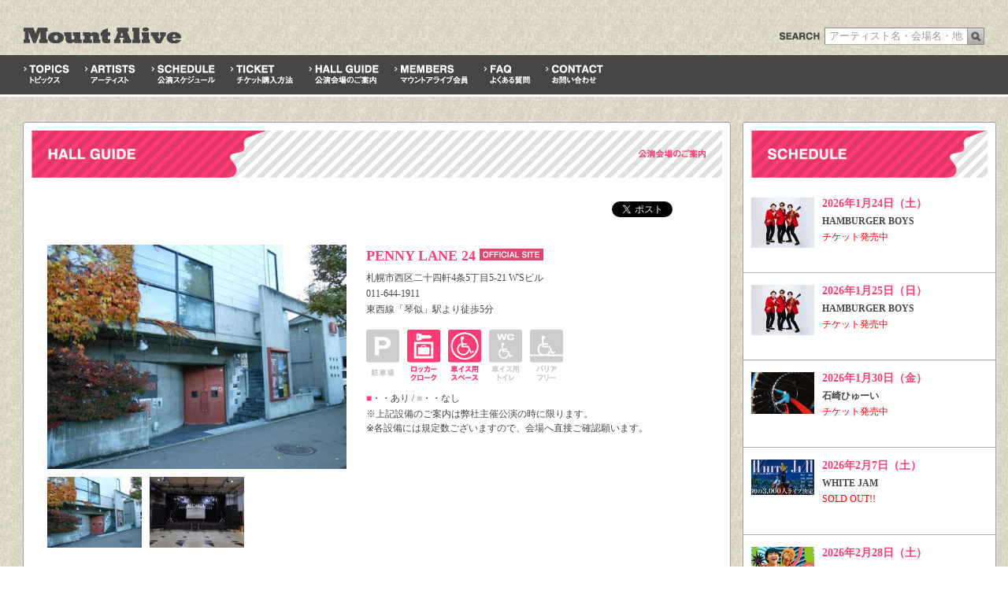

--- FILE ---
content_type: text/html
request_url: https://mountalive.com/hallguide/more.php?no=11
body_size: 32474
content:
<!DOCTYPE html PUBLIC "-//W3C//DTD XHTML 1.0 Transitional//EN" "http://www.w3.org/TR/xhtml1/DTD/xhtml1-transitional.dtd">
<html xmlns="http://www.w3.org/1999/xhtml" xmlns:og="http://ogp.me/ns#" xmlns:mixi="http://mixi-platform.com/ns#" xmlns:fb="http://www.facebook.com/2008/fbml">
<head>
<meta http-equiv="Content-Type" content="text/html; charset=utf-8" />

<title>PENNY LANE 24 / 札幌|HALL GUIDE[会場案内]｜Mount Alive[マウントアライブ] OFFICIAL WEB SITE -CONCERT INFORMATION-</title>
<meta name="description" content="PENNY LANE 24 / 札幌｜札幌市西区二十四軒4条5丁目5-21 W'Sビル｜TEL：011-644-1911|URL：http://www.pl24.jp/">

<meta property="og:type" content="article" />
<meta property="og:title" content="PENNY LANE 24 / 札幌|HALL GUIDE[会場案内]｜Mount Alive[マウントアライブ] OFFICIAL WEB SITE -CONCERT INFORMATION-" />
<meta property="og:image" content="http://mountalive.com/data/hall_img/m/20121108214849_1.jpg" />
<meta property="og:url" content="http://www.mountalive.com/hallguide/more.php?no=11" />
<meta property="og:site_name" content="MountAlive" />
<meta property="og:description" content="PENNY LANE 24 / 札幌｜札幌市西区二十四軒4条5丁目5-21 W'Sビル｜TEL：011-644-1911|URL：http://www.pl24.jp/" />

<meta name="copyright" content="MountAlive" />
<meta name="Robots" content="index,follow" />
<meta http-equiv="Pragma" content="no-cache">
<meta name="viewport" content="target-densitydpi=device-dpi, width=1024px, maximum-scale=1.0, user-scalable=yes">

<link rel="canonical" href="http://www.mountalive.com/hallguide/more.php?no=11"/>
<link rel="alternate" media="handheld" type="text/html" href="http://www.mountalive.com/m/hallguide/more.php?no=11" />

<link rel="shortcut icon" href="/r_common/img/favicon.ico">
<link rel="apple-touch-icon" href="/r_common/img/apple-touch-icon.png" />
<link rel="alternate" media="handheld" type="text/html" href="http://www.mountalive.com/m/" />
<link rel="alternate" type="application/rss+xml" title="MountAlive Topics RSS" href="http://www.mountalive.com/news/latestnews.xml">
<link rel="alternate" type="application/rss+xml" title="MountAlive Schedule RSS" href="http://www.mountalive.com/schedule/schedule.xml">

<link rel="stylesheet" type="text/css" href="/r_common/css/common.css" media="all" />

<script type="text/javascript" src="/r_common/js/jquery.js" charset="UTF-8"></script>
<script type="text/javascript" src="/r_common/js/jquery.easing.js" charset="UTF-8"></script>
<script type="text/javascript" src="/r_common/js/common.js"></script>
<script type="text/javascript" src="/r_common/js/scrollsmoothly.js"></script>
<script type="text/javascript" src="/r_common/js/smartRollover.js"></script>
<script type="text/javascript" src="/r_common/js/jquery.formtips.1.2.5.packed.js"></script>
<script type="text/javascript">
$(document).ready(function() {
    $('form input.help').formtips({ 
        tippedClass: 'tipped'
    });
});
</script>
<!--[if IE 6]>
<script src="/r_common/js/DD_belatedPNG.js"></script>
<script>
DD_belatedPNG.fix('.png_bg');
</script>
<![endif]-->

<script type="text/javascript">

  var _gaq = _gaq || [];
  var pluginUrl = '//www.google-analytics.com/plugins/ga/inpage_linkid.js';
  _gaq.push(['_require', 'inpage_linkid', pluginUrl]);
  _gaq.push(['_setAccount', 'UA-9180886-1']);
  _gaq.push(['_trackPageview']);
  _gaq.push(['_trackPageLoadTime']);

  (function() {
    var ga = document.createElement('script'); ga.type = 'text/javascript'; ga.async = true;
    ga.src = ('https:' == document.location.protocol ? 'https://' : 'http://') + 'stats.g.doubleclick.net/dc.js';
    var s = document.getElementsByTagName('script')[0]; s.parentNode.insertBefore(ga, s);
  })();

</script>

<script type="text/javascript">
try {
var pageTracker =_gat._getTracker("UA-9180886-1");
pageTracker._addOrganic("blogsearch.google.co.jp","q");
pageTracker._addOrganic("blog-search.yahoo.co.jp","p");
pageTracker._addOrganic("blog.search.goo.ne.jp","MT");
pageTracker._addOrganic("images.google","q");
pageTracker._addOrganic("biglobe","q",true);
pageTracker._addOrganic("nifty","q",true);
pageTracker._addOrganic("infoseek","qt");
pageTracker._addOrganic("rakuten","qt");
pageTracker._addOrganic("livedoor","q",true);
pageTracker._addOrganic("so-net","query");
pageTracker._addOrganic("fresheye","kw");
pageTracker._addOrganic("auone","q",true);
pageTracker._addOrganic("ocnsearch", "MT");
pageTracker._addOrganic("hi-ho", "MT");
pageTracker._addOrganic("odn","search");
pageTracker._addOrganic("eonet","search");
pageTracker._addOrganic("goo", "MT");
pageTracker._addOrganic("excite","search");
pageTracker._addOrganic("asahi","Keywords");
pageTracker._addOrganic("luna", "q");
pageTracker._addOrganic("lunascape", "p");
pageTracker._addOrganic("hatena", "word");
pageTracker._addOrganic("ecnavi", "Keywords");
pageTracker._addOrganic("mixi", "keyword");
pageTracker._addOrganic("twitter", "q",true);
pageTracker._addOrganic("marsflag","phrase");
pageTracker._addOrganic("mooter","keywords");
pageTracker._addOrganic("namaan","query");
pageTracker._addOrganic("bloglines","q");
pageTracker._addOrganic("azby.search.nifty","q",true);
pageTracker._addOrganic("pythagoras.bz","q");
pageTracker._addOrganic("dir.yahoo.co.jp","p");
pageTracker._addOrganic("bing","q");
pageTracker._trackPageview();
}
catch(err) {}
</script>
<link href="./r_more.css" rel="stylesheet" type="text/css" media="all" />


<script type="text/javascript">
jQuery( function( $ )  {
    $("#mainphoto1_thum").click(function(){
         $("#mainphoto1").css("display","block");
         $("#mainphoto2").css("display","none");
         $("#mainphoto3").css("display","none");
    });
    $("#mainphoto2_thum").click(function(){
         $("#mainphoto1").css("display","none");
         $("#mainphoto2").css("display","block");
         $("#mainphoto3").css("display","none");
    });
    $("#mainphoto3_thum").click(function(){
         $("#mainphoto1").css("display","none");
         $("#mainphoto2").css("display","none");
         $("#mainphoto3").css("display","block");
    });    
});
</script>

</head>

<body>
<div id="fb-root"></div>
<script>(function(d, s, id) {
  var js, fjs = d.getElementsByTagName(s)[0];
  if (d.getElementById(id)) return;
  js = d.createElement(s); js.id = id;
  js.src = "//connect.facebook.net/ja_JP/all.js#xfbml=1&appId=253626814716989";
  fjs.parentNode.insertBefore(js, fjs);
}(document, 'script', 'facebook-jssdk'));</script>

<!-- ヘッダー ========================================= -->

<a name="top" id="top"></a>
<div id="header">
<div id="logo_box"><a href="/" title="ホームへ"><img src="/r_common/img/header/logo.png" alt="" width="200" height="20" /></a></div>


<div id="search_box">
<form action="/search/" method="get">
<img src="/r_common/img/header/search_tit.png" alt="search_tit" width="57" height="22" />
<input type="text" name="search" title="アーティスト名・会場名・地域名" class="help" value="" />
<img src="/r_common/img/header/search_btn.png" onclick="submit();" id="search_submit" />
</form>
</div>
<div id="menu_box">
<ul class="clearfix">
<li><a href="/news/"><img src="/r_common/img/header/menu/topics.png" alt="TOPICS｜トピックス" title="" width="58" height="50" class="swap" /></a></li>
<li><a href="/artist/"><img src="/r_common/img/header/menu/artists.png" alt="ARTISTS｜アーティスト" title="" width="64" height="50" class="swap" /></a></li>
<li><a href="/schedule/"><img src="/r_common/img/header/menu/schedule.png" alt="SCHEDULE｜スケジュール" title="" width="81" height="50" class="swap" /></a></li>
<li><a href="/tickets/"><img src="/r_common/img/header/menu/ticket.png" alt="TICKET｜チケット購入方法" title="" width="79" height="50" class="swap" /></a></li>
<li><a href="/hallguide/"><img src="/r_common/img/header/menu/hall.png" alt="HALL GUIDE｜公演会場のご案内" title="" width="89" height="50" class="swap" /></a></li>
<li><a href="https://members.mountalive.com/" target="_blank"><img src="/r_common/img/header/menu/members.png" alt="MEMBERS｜マウントアライブ会員" title="" width="93" class="swap" height="50" /></a></li>
<li><a href="/faq/"><img src="/r_common/img/header/menu/faq.png" alt="FAQ｜よくある質問" title="" width="59" height="50" class="swap" /></a></li>
<li><a href="/contact/"><img src="/r_common/img/header/menu/contact.png" alt="CONTACT｜お問い合わせ" title="" width="73" height="50" class="swap" /></a></li>
</ul>
</div>
</div><!-- //ヘッダー ======================================= -->

<div id="contents" class="clearfix">



<div id="clm_box">

<h2 id="second_tit" class="clearfix">
<img src="r_img/title_l2.png" alt="" title="" width="300" height="60" class="tit_l" />
</h2>
<div id="sc_box">
<li class="clearfix vevent"><a href="/schedule/more.php?no=3878" class="url"><div id="photo_box" style="height:80px;"><div class="ph_box"><div class="at_ph"><img src="/data/schedule_img/ss/20250929180351_0.jpg" alt="" title="" class="photo" /></div><div class="copy_gd"><img src="/common/img/copy_gd.gif" alt="<?=trim($name); ?>" title="" width="80" height="" /></div></div></div><div class="txt_box"><h3>2026年1月24日（土）</h3><h4 class="summary">HAMBURGER BOYS</h4><span class="dtstart"><span class="value-title" title="2026-1-24T16:15+09:00"></span></span><p id='ticket_sell_date'><span style='color:red;'>チケット発売中</span></p></div></a></li><li class="clearfix vevent"><a href="/schedule/more.php?no=3879" class="url"><div id="photo_box" style="height:80px;"><div class="ph_box"><div class="at_ph"><img src="/data/schedule_img/ss/20250929180452_0.jpg" alt="" title="" class="photo" /></div><div class="copy_gd"><img src="/common/img/copy_gd.gif" alt="<?=trim($name); ?>" title="" width="80" height="" /></div></div></div><div class="txt_box"><h3>2026年1月25日（日）</h3><h4 class="summary">HAMBURGER BOYS</h4><span class="dtstart"><span class="value-title" title="2026-1-25T13:15+09:00"></span></span><p id='ticket_sell_date'><span style='color:red;'>チケット発売中</span></p></div></a></li><li class="clearfix vevent"><a href="/schedule/more.php?no=3857" class="url"><div id="photo_box" style="height:80px;"><div class="ph_box"><div class="at_ph"><img src="/data/schedule_img/ss/20250707182120_0.jpg" alt="" title="" class="photo" /></div><div class="copy_gd"><img src="/common/img/copy_gd.gif" alt="<?=trim($name); ?>" title="" width="80" height="" /></div></div></div><div class="txt_box"><h3>2026年1月30日（金）</h3><h4 class="summary">石崎ひゅーい</h4><span class="dtstart"><span class="value-title" title="2026-1-30T18:15+09:00"></span></span><p id='ticket_sell_date'><span style='color:red;'>チケット発売中</span></p></div></a></li><li class="clearfix vevent"><a href="/schedule/more.php?no=3883" class="url"><div id="photo_box" style="height:80px;"><div class="ph_box"><div class="at_ph"><img src="/data/schedule_img/ss/20251003103515_0.jpg" alt="" title="" class="photo" /></div><div class="copy_gd"><img src="/common/img/copy_gd.gif" alt="<?=trim($name); ?>" title="" width="80" height="" /></div></div></div><div class="txt_box"><h3>2026年2月7日（土）</h3><h4 class="summary">WHITE JAM</h4><span class="dtstart"><span class="value-title" title="2026-2-7T16:30+09:00"></span></span><p id='ticket_sell_date'><span style='color:red;'>SOLD OUT!!</span></p></div></a></li><li class="clearfix vevent"><a href="/schedule/more.php?no=3902" class="url"><div id="photo_box" style="height:80px;"><div class="ph_box"><div class="at_ph"><img src="/data/schedule_img/ss/20251029175741_0.jpg" alt="" title="" class="photo" /></div><div class="copy_gd"><img src="/common/img/copy_gd.gif" alt="<?=trim($name); ?>" title="" width="80" height="" /></div></div></div><div class="txt_box"><h3>2026年2月28日（土）</h3><h4 class="summary">KALMA</h4><span class="dtstart"><span class="value-title" title="2026-2-28T17:00+09:00"></span></span><p id='ticket_sell_date'><span style='color:red;'>チケット発売中</span></p></div></a></li><li class="clearfix vevent"><a href="/schedule/more.php?no=3949" class="url"><div id="photo_box" style="height:80px;"><div class="ph_box"><div class="at_ph"><img src="/data/schedule_img/ss/20260106154524_0.jpg" alt="" title="" class="photo" /></div><div class="copy_gd"><img src="/common/img/copy_gd.gif" alt="<?=trim($name); ?>" title="" width="80" height="" /></div></div></div><div class="txt_box"><h3>2026年3月14日（土）</h3><h4 class="summary">NEMOPHILA</h4><span class="dtstart"><span class="value-title" title="2026-3-14T17:00+09:00"></span></span><p>発売日が決まり次第掲載致します。</p><p id='ticket_sell_date'></p></div></a></li><li class="clearfix vevent"><a href="/schedule/more.php?no=3873" class="url"><div id="photo_box" style="height:80px;"><div class="ph_box"><div class="at_ph"><img src="/data/schedule_img/ss/20250923140728_0.jpg" alt="" title="" class="photo" /></div><div class="copy_gd"><img src="/common/img/copy_gd.gif" alt="<?=trim($name); ?>" title="" width="80" height="" /></div></div></div><div class="txt_box"><h3>2026年3月15日（日）</h3><h4 class="summary">DUSTCELL
</h4><span class="dtstart"><span class="value-title" title="2026-3-15T17:00+09:00"></span></span><p id='ticket_sell_date'><span style='color:red;'>チケット発売中</span></p></div></a></li><li class="clearfix vevent"><a href="/schedule/more.php?no=3842" class="url"><div id="photo_box" style="height:80px;"><div class="ph_box"><div class="at_ph"><img src="/data/schedule_img/ss/20250725132641_0.jpg" alt="" title="" class="photo" /></div><div class="copy_gd"><img src="/common/img/copy_gd.gif" alt="<?=trim($name); ?>" title="" width="80" height="" /></div></div></div><div class="txt_box"><h3>2026年4月5日（日）</h3><h4 class="summary">レトロリロン</h4><span class="dtstart"><span class="value-title" title="2026-4-5T16:30+09:00"></span></span><p id='ticket_sell_date'><span style='color:red;'>チケット発売中</span></p></div></a></li><li class="clearfix vevent"><a href="/schedule/more.php?no=3911" class="url"><div id="photo_box" style="height:80px;"><div class="ph_box"><div class="at_ph"><img src="/data/schedule_img/ss/20251110153253_0.jpg" alt="" title="" class="photo" /></div><div class="copy_gd"><img src="/common/img/copy_gd.gif" alt="<?=trim($name); ?>" title="" width="80" height="" /></div></div></div><div class="txt_box"><h3>2026年5月8日（金）</h3><h4 class="summary">超能力戦士ドリアン</h4><span class="dtstart"><span class="value-title" title="2026-5-8T18:15+09:00"></span></span><p>発売日が決まり次第掲載致します。</p><p id='ticket_sell_date'></p></div></a></li><li class="clearfix vevent"><a href="/schedule/more.php?no=3893" class="url"><div id="photo_box" style="height:80px;"><div class="ph_box"><div class="at_ph"><img src="/data/schedule_img/ss/20250715130329_0.jpg" alt="" title="" class="photo" /></div><div class="copy_gd"><img src="/common/img/copy_gd.gif" alt="<?=trim($name); ?>" title="" width="80" height="" /></div></div></div><div class="txt_box"><h3>2026年5月22日（金）</h3><h4 class="summary">浅井健一</h4><span class="dtstart"><span class="value-title" title="2026-5-22T18:15+09:00"></span></span><p id='ticket_sell_date'><span style='color:red;'>チケット発売中</span></p></div></a></li><li class="clearfix vevent"><a href="/schedule/more.php?no=3927" class="url"><div id="photo_box" style="height:80px;"><div class="ph_box"><div class="at_ph"><img src="/data/schedule_img/ss/20251210112709_0.jpg" alt="" title="" class="photo" /></div><div class="copy_gd"><img src="/common/img/copy_gd.gif" alt="<?=trim($name); ?>" title="" width="80" height="" /></div></div></div><div class="txt_box"><h3>2026年5月29日（金）</h3><h4 class="summary">Novel Core</h4><span class="dtstart"><span class="value-title" title="2026-5-29T18:00+09:00"></span></span><p id='ticket_sell_date'>2026年3月20日（金・祝）発売
</p></div></a></li><li class="clearfix vevent"><a href="/schedule/more.php?no=3892" class="url"><div id="photo_box" style="height:80px;"><div class="ph_box"><div class="at_ph"><img src="/data/schedule_img/ss/20251024103450_0.jpg" alt="" title="" class="photo" /></div><div class="copy_gd"><img src="/common/img/copy_gd.gif" alt="<?=trim($name); ?>" title="" width="80" height="" /></div></div></div><div class="txt_box"><h3>2026年6月7日（日）</h3><h4 class="summary">a子</h4><span class="dtstart"><span class="value-title" title="2026-6-7T17:00+09:00"></span></span><p>発売日が決まり次第掲載致します。</p><p id='ticket_sell_date'></p></div></a></li><li class="clearfix vevent"><a href="/schedule/more.php?no=3901" class="url"><div id="photo_box" style="height:80px;"><div class="ph_box"><div class="at_ph"><img src="/data/schedule_img/ss/20251104114725_0.png" alt="" title="" class="photo" /></div><div class="copy_gd"><img src="/common/img/copy_gd.gif" alt="<?=trim($name); ?>" title="" width="80" height="" /></div></div></div><div class="txt_box"><h3>2026年6月19日（金）</h3><h4 class="summary">阿部真央</h4><span class="dtstart"><span class="value-title" title="2026-6-19T18:15+09:00"></span></span><p>発売日が決まり次第掲載致します。</p><p id='ticket_sell_date'></p></div></a></li><li class="clearfix vevent"><a href="/schedule/more.php?no=3845" class="url"><div id="photo_box" style="height:80px;"><div class="ph_box"><div class="at_ph"><img src="/data/schedule_img/ss/20260107132831_0.jpg" alt="" title="" class="photo" /></div><div class="copy_gd"><img src="/common/img/copy_gd.gif" alt="<?=trim($name); ?>" title="" width="80" height="" /></div></div></div><div class="txt_box"><h3>2026年6月25日（木）</h3><h4 class="summary">KANA-BOON</h4><span class="dtstart"><span class="value-title" title="2026-6-25T18:00+09:00"></span></span><p>発売日が決まり次第掲載致します。</p><p id='ticket_sell_date'></p></div></a></li><li class="clearfix vevent"><a href="/schedule/more.php?no=3965" class="url"><div id="photo_box" style="height:80px;"><div class="ph_box"><div class="at_ph"><img src="/data/schedule_img/ss/20260113155054_0.jpg" alt="" title="" class="photo" /></div><div class="copy_gd"><img src="/common/img/copy_gd.gif" alt="<?=trim($name); ?>" title="" width="80" height="" /></div></div></div><div class="txt_box"><h3>2026年7月3日（金）</h3><h4 class="summary">GLIM SPANKY</h4><span class="dtstart"><span class="value-title" title="2026-7-3T18:30+09:00"></span></span><p id='ticket_sell_date'>2026年5月30日（土）発売
</p></div></a></li><li class="clearfix vevent"><a href="/schedule/more.php?no=3922" class="url"><div id="photo_box" style="height:80px;"><div class="ph_box"><div class="at_ph"><img src="/data/schedule_img/ss/20251202143426_0.png" alt="" title="" class="photo" /></div><div class="copy_gd"><img src="/common/img/copy_gd.gif" alt="<?=trim($name); ?>" title="" width="80" height="" /></div></div></div><div class="txt_box"><h3>2026年8月2日（日）</h3><h4 class="summary">Maki</h4><span class="dtstart"><span class="value-title" title="2026-8-2T17:00+09:00"></span></span><p>発売日が決まり次第掲載致します。</p><p id='ticket_sell_date'></p></div></a></li><li class="clearfix vevent"><a href="/schedule/more.php?no=3948" class="url"><div id="photo_box" style="height:80px;"><div class="ph_box"><div class="at_ph"><img src="/data/schedule_img/ss/20251229110203_0.jpg" alt="" title="" class="photo" /></div><div class="copy_gd"><img src="/common/img/copy_gd.gif" alt="<?=trim($name); ?>" title="" width="80" height="" /></div></div></div><div class="txt_box"><h3>2026年8月21日（金）</h3><h4 class="summary">ReoNa</h4><span class="dtstart"><span class="value-title" title="2026-8-21T18:15+09:00"></span></span><p>発売日が決まり次第掲載致します。</p><p id='ticket_sell_date'></p></div></a></li><li class="clearfix vevent"><a href="/schedule/more.php?no=3942" class="url"><div id="photo_box" style="height:80px;"><div class="ph_box"><div class="at_ph"><img src="/data/schedule_img/ss/20251224102547_0.jpg" alt="" title="" class="photo" /></div><div class="copy_gd"><img src="/common/img/copy_gd.gif" alt="<?=trim($name); ?>" title="" width="80" height="" /></div></div></div><div class="txt_box"><h3>2026年10月3日（土）</h3><h4 class="summary">大森靖子</h4><span class="dtstart"><span class="value-title" title="2026-10-3T17:15+09:00"></span></span><p>発売日が決まり次第掲載致します。</p><p id='ticket_sell_date'></p></div></a></li><li class="clearfix vevent"><a href="/schedule/more.php?no=3943" class="url"><div id="photo_box" style="height:80px;"><div class="ph_box"><div class="at_ph"><img src="/data/schedule_img/ss/20251224102800_0.jpg" alt="" title="" class="photo" /></div><div class="copy_gd"><img src="/common/img/copy_gd.gif" alt="<?=trim($name); ?>" title="" width="80" height="" /></div></div></div><div class="txt_box"><h3>2026年10月4日（日）</h3><h4 class="summary">大森靖子</h4><span class="dtstart"><span class="value-title" title="2026-10-4T16:15+09:00"></span></span><p>発売日が決まり次第掲載致します。</p><p id='ticket_sell_date'></p></div></a></li></div>
</div>




<div id="contents_box" class="clearfix">

<h1 id="second_tit" class="clearfix">
<img src="r_img/title_l.png" alt="" title="" width="300" height="60" class="tit_l" />
<img src="r_img/title_r.png" alt="" title="" width="97" height="60" class="tit_r" />
</h1>

<div class="cont">

<div class="social_btn clearfix">

<div class="fb-like_box"><div class="fb-like" data-href="http://www.mountalive.com/hallguide/more.php?no=11" data-send="false" data-layout="button_count" data-width="105" data-show-faces="false"></div></div>
<div class="fb-share_box"><div class="fb-share-button" data-href="http://www.mountalive.com/hallguide/more.php?no=11" data-layout="button_count"></div></div>
<div class="tweet"><a href="http://twitter.com/share" class="twitter-share-button" data-url="http://www.mountalive.com/hallguide/more.php?no=11&twitter" data-text="PENNY LANE 24 / 札幌|HALL GUIDE[会場案内]｜Mount Alive[マウントアライブ] OFFICIAL WEB SITE -CONCERT INFORMATION-" data-count="horizontal" data-via="MountAlive" data-related="JOIN_ALIVE" data-lang="ja">ツイート</a><script type="text/javascript" src="https://platform.twitter.com/widgets.js" charset="utf-8"></script></div>
</div>

<div class="block clearfix">

<div id="mainphoto_box">

<div id="photo_box">
<div class="ph_box">
<div class="at_ph">
<img src="/data/hall_img/ll/20121108214849_1.jpg" alt="PENNY LANE 24 / 札幌" title="" width="380" class="photo" itemprop="photo" id="mainphoto1" /><img src="/data/hall_img/ll/20121108214849_2.jpg" alt="PENNY LANE 24 / 札幌" title="" width="380" class="photo" itemprop="photo" id="mainphoto2" /></div>
<div class="copy_gd"><img src="/common/img/copy_gd.gif" alt="PENNY LANE 24 / 札幌" title="" width="380" height="285" /></div>
</div>
</div>




<div id="photo_thum_box">
<ul class="clearfix">

<li>
<div class="ph_box">
<div class="at_ph"><img src="/data/hall_img/s/20121108214849_1.jpg" alt="PENNY LANE 24 / 札幌" title="" width="120" class="photo toumei" itemprop="photo" /></div>
<div class="copy_gd"><img src="/r_common/img/copy_gd.gif" alt="PENNY LANE 24 / 札幌" title="" width="120" height="90" id="mainphoto1_thum" /></div>
</div>
</li>

<li>
<div class="ph_box">
<div class="at_ph"><img src="/data/hall_img/s/20121108214849_2.jpg" alt="PENNY LANE 24 / 札幌" title="" width="120" class="photo toumei" itemprop="photo" /></div>
<div class="copy_gd"><img src="/r_common/img/copy_gd.gif" alt="PENNY LANE 24 / 札幌" title="" width="120" height="90" id="mainphoto2_thum" /></div>
</div>
</li>
</ul>
</div>

</div>


<div id="maintext_box">

	<h2>PENNY LANE 24	<a href="http://www.pl24.jp/" target="_blank"><img src="r_img/of_link.png" alt="Array オフィシャルサイトへ" title="Array オフィシャルサイトへ" /></a></h2>
	
	<p>札幌市西区二十四軒4条5丁目5-21 W'Sビル</p>
	<p>011-644-1911</p>
	<p>東西線「琴似」駅より徒歩5分</p>
	
		
	
	<div id="icon_box">
	<ul class="clearfix">	
	<li><img src="r_img/icon_pk.png" alt="駐車場" width="42" height="66" /></li>
	<li><img src="r_img/icon_lk_o.png" alt="ロッカー/クローク" width="42" height="66" /></li>
	<li><img src="r_img/icon_wa_o.png" alt="身障者用エリア" width="42" height="66" /></li>
	<li><img src="r_img/icon_wc.png" alt="身障者用トイレ" width="42" height="66" /></li>
	<li><img src="r_img/icon_bf.png" alt="バリアフリー" width="42" height="66" /></li>
	</ul>
	
	<p><span style="color:#ff3d74;">■</span>・・あり / <span style="color:#cdcdcd;">■</span>・・なし</p>
	<p>
	※上記設備のご案内は弊社主催公演の時に限ります。<br />
	※各設備には規定数ございますので、会場へ直接ご確認願います。
	</p>
	</div>
	
</div>

</div><!-- /.block -->




<div class="block">

<iframe frameborder="0" style="border:0; width: 100%; height: 450px;" src="https://www.google.com/maps/embed/v1/place?key=AIzaSyDYVx13xE2XV2RiEfzGenUNv9Xc_Dx2Cbw&q=PENNY LANE 24 札幌市西区二十四軒4条5丁目5-21 W'Sビル" allowfullscreen></iframe>

</div><!-- /.block -->


</div><!-- /.cont -->


</div><!-- /#contents_box -->
</div><!-- /#contents -->

<!-- フッター ========================================= -->
<div id="footer">
<div style="position:absolute; top:0; left:0;"><script src="http://f1.nakanohito.jp/lit/index.js" type="text/javascript" charset="utf-8"></script>
<script type="text/javascript">try { var lb = new Vesicomyid.Bivalves("113372"); lb.init(); } catch(err) {} </script>

<!-- google+1 button -->
<script type="text/javascript">
  window.___gcfg = {lang: 'ja'};

  (function() {
    var po = document.createElement('script'); po.type = 'text/javascript'; po.async = true;
    po.src = 'https://apis.google.com/js/plusone.js';
    var s = document.getElementsByTagName('script')[0]; s.parentNode.insertBefore(po, s);
  })();
</script>

<script type="text/javascript">
(function() {
var login = '',
    fpf = true,
    fpn = '__ulfpc';

// DO NOT ALTER BELOW THIS LINE
var id = 6000151, h = '33ff';
if('http:'==document.location.protocol){var params={id:id,lt:3,h:h,url:document.URL,ref:document.referrer,lg:login,bw:(window.innerWidth?window.innerWidth:(document.documentElement && document.documentElement.clientWidth!=0?document.documentElement.clientWidth:(document.body?document.body.clientWidth:0 ))),bh:(window.innerHeight?window.innerHeight:(document.documentElement && document.documentElement.clientHeight!=0?document.documentElement.clientHeight:(document.body?document.body.clientHeight:0 ))),dpr:(window.devicePixelRatio!=undefined?window.devicePixelRatio:0),sw:screen.width,sh:screen.height,dpr:(window.devicePixelRatio!=undefined?window.devicePixelRatio:0),sb:document.title,guid:'ON'};if(fpf){params.fp=getuid(fpn);}params.eflg=1;var a=document.createElement('a');var lg=document.createElement('img');lg.setAttribute('id','_ullogimgltr');lg.setAttribute('width',1);lg.setAttribute('height',1);lg.setAttribute('alt','');var src='http://le.nakanohito.jp/le/1/?';for(var key in params ) src=src.concat(key+'='+encodeURIComponent(params[key] )+'&');lg.src=src.slice(0,-1);a.setAttribute('href','http://smartphone.userlocal.jp/');a.setAttribute('target','_blank');a.appendChild(lg);var s=document.getElementsByTagName('body')[0];s.appendChild(a);}
function getuid(key){var arr=[],date=new Date(),exp=new Date();exp.setFullYear(exp.getFullYear()+7);if(document.cookie){arr=document.cookie.split(";");for(var i in arr ){var str=arr[i].replace(/^\s+|\s+$/g,"");var len=str.indexOf('=');if(str.substring(0,len)==key)return unescape(str.slice(len+1));}}var r=randobet(4);var m=date.getMonth()+1,d=date.getDate(),h=date.getHours(),i=date.getMinutes(),s=date.getSeconds();var num=String(date.getFullYear())+(String(m).length==1?'0':'' )+String(m)+(String(d).length==1?'0':'' )+String(d)+(String(h).length==1?'0':'' )+String(h)+(String(i).length==1?'0':'' )+String(i)+(String(s).length==1?'0':'' )+String(s)+String(r);document.cookie=key+'='+num+'_f; expires='+(new Date(exp).toUTCString())+'; domain='+location.hostname;return num+'_f';}
function randobet(n){var a='123456789'.split(''),s='';for(var i=0;i<n;i++) s+=a[Math.floor(Math.random() * a.length)];return s;};
})();
</script>
<noscript>
<a href="http://smartphone.userlocal.jp/" target="_blank"><img src="http://le.nakanohito.jp/le/1/?id=6000151&h=33ff&guid=ON&eflg=1" alt="スマートフォン解析" height="1" width="1" border="0" /></a>
</noscript></div>
<div id="mount_bg1">
<div id="mount_bg2">

<div id="footer_ancher"><a href="#top"><img src="/r_common/img/footer/top.png" alt="top" width="45" height="16" /></a></div>

<div id="footer_cont1">
<div id="sitemap">
<ul>
<li>
<a href="/news/">TOPICS<br />トピックス</a>
<div id="ft_topics_rss"><a href="http://www.mountalive.com/news/latestnews.xml"><img src="/r_common/img/rss_icon.jpg" alt="rss_icon" width="10" height="10" class="toumei" /></a></div>
</li>
<li><a href="/artist/">ARTISTS<br />アーティスト</a></li>
<li><a href="/schedule/">SCHEDULE<br />公演スケジュール</a>
<div id="ft_schedule_rss"><a href="http://www.mountalive.com/schedule/schedule.xml"><img src="/r_common/img/rss_icon.jpg" alt="rss_icon" width="10" height="10" class="toumei" /></a></div>
</li>
</ul>
<ul>
<li><a href="/tickets/">TICKET<br />チケット購入方法</a></li>
<li><a href="/hallguide/">HALL GUIDE<br />公演会場のご案内</a></li>
<li><a href="https://members.mountalive.com//">climber<br />マウントアライブ会員</a></li>
</ul>
<ul>
<li><a href="/faq/">FAQ<br />よくある質問</a></li>
<li><a href="/contact/">CONTACT<br />お問い合わせ</a></li>
<li class="nobg">&nbsp;<br />&nbsp;</li>
</ul>
<ul class="nobd">
<li class="icon2"><a href="/about/">COMPANY INFO<br />会社概要</a></li>
<li class="icon2"><a href="/privacy/">PRIVACY POLICY<br />プライバシーポリシー</a></li>
<li class="nobg">&nbsp;<br />&nbsp;</li>
</ul>
</div>

<div id="footbnr">
<ul>
<li><a href="http://twitter.com/MountAlive/" target="_blank"><img src="/r_common/img/footer/social/tw.png" alt="twitter" title="" width="27" height="23" /></a></li>
<li><a href="http://www.facebook.com/MountAlive" target="_blank"><img src="/r_common/img/footer/social/fb.png" alt="facebook" title="" width="27" height="23" /></a></li>
<li><a href="https://www.youtube.com/@mountalive" target="_blank"><img src="/r_common/img/footer/social/yt.png" alt="youtube" title="" width="41" height="23" /></a></li>
<li><a href="http://vimeo.com/user10235074" target="_blank"><img src="/r_common/img/footer/social/vm.png" alt="vimeo" title="" width="50" height="23" /></a></li>
</ul>
<div id="wh_box"><a href="/wheelchair/"><img src="/r_common/img/footer/whbnr.png" alt="車イス申請" title="" width="197" height="51" /></a></div>
</div>
</div>

<div id="footer_cont2">
<div id="logo"><img src="/r_common/img/footer/logo.png" alt="MountAlive" title="" width="325" height="16" /></div>
<div id="copyright">本サイト上に掲載された文章、画像等の著作物を無断で転載・引用することを禁止します。<br />Copyright © Mount Alive All Rights Reserved.</div>
</div>

</div>
</div>
</div>

<script type="text/javascript">
  (function () {
    var tagjs = document.createElement("script");
    var s = document.getElementsByTagName("script")[0];
    tagjs.async = true;
    tagjs.src = "//s.yjtag.jp/tag.js#site=aYyOBIm";
    s.parentNode.insertBefore(tagjs, s);
  }());
</script>
<noscript>
  <iframe src="//b.yjtag.jp/iframe?c=aYyOBIm" width="1" height="1" frameborder="0" scrolling="no" marginheight="0" marginwidth="0"></iframe>
</noscript><!-- //フッター ======================================= -->
</body>
</html>




--- FILE ---
content_type: text/css
request_url: https://mountalive.com/hallguide/r_more.css
body_size: 1933
content:
#calender_btn{display: none;}
#fb_event_box{display: none;}


/* 公演詳細 */

.social_btn{float: right;}

.block{clear: both; padding: 25px 0;}
.block a{display: inline;}



#mainphoto_box{float: left; width: 380px;}
@media(max-width:1100px){
	#mainphoto_box{float: none; /*margin: auto;*/ clear: both;}
}
	#mainphoto_box #photo_box{width: 380px; height: 285px; overflow: hidden; margin: 0 0 10px;}
	#mainphoto_box #photo_box .ph_box{}
	#mainphoto_box #photo_box .ph_box .at_ph{width: 380px; text-align: center; background: black;}
	#mainphoto1{margin: auto;}
	#mainphoto2{margin: auto; display: none;}
	#mainphoto3{margin: auto; display: none;}



#photo_thum_box{width: 380px; overflow: hidden;}
	#photo_thum_box ul{width: 390px;}
	#photo_thum_box li{float: left; padding: 0 10px 0 0; width: 120px; height: 90px; cursor: pointer; }
	#photo_thum_box li .at_ph{width: 120px; height: 90px; text-align: center; background: #000;}
	
	


/* メイン情報 */
#maintext_box{overflow: hidden; padding-left: 25px;}

@media(max-width:1100px){
	#maintext_box{padding: 25px 0 0;}
}

#maintext_box h2{color: #ff3d74; font-weight: bold; margin-bottom: 10px;}
#maintext_box h2 img{padding: 5px 0 0;}

	#maintext_box p{margin: 2px 0;}
	
	#maintext_box #sheat_pdf{padding: 15px 0 5px;}

	#maintext_box #icon_box ul{padding: 15px 0 5px;}
	#maintext_box #icon_box ul li{float: left; padding: 0 10px 0 0;}








/* プロフィール */
#clm_box{width:320px; background: #fff; border: 1px solid #a2a2a2; padding: 0;}

#clm_box a{display: inline;}

#clm_box h2{background: url(/r_common/img/2nd/title_bg.png) repeat-x; display: block; margin: 10px;}

#clm_box li{padding: 15px 10px; border-bottom: 1px solid #acacac; min-height: 65px;}
#clm_box li #photo_box{float: left; width: 80px;}
#clm_box li .ph_box{}
#clm_box li .at_ph{width: 80px; text-align: center;}
#clm_box li .txt_box{overflow: hidden; padding-left: 10px;}
#clm_box li .txt_box h3{color: #ff3d74;}
#clm_box li .txt_box h4{padding: 10px 0 5px;}
#clm_box li .txt_box p{margin: 0;}
